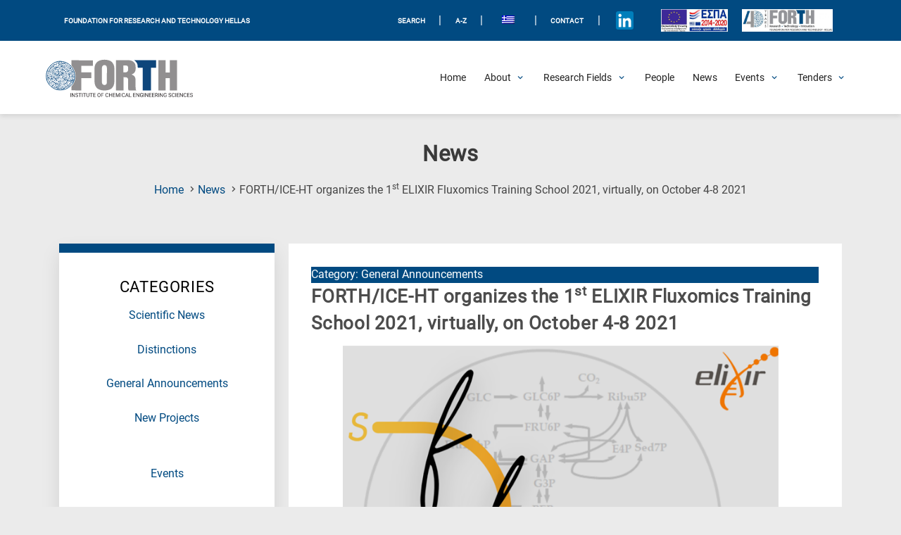

--- FILE ---
content_type: application/javascript
request_url: https://www.iceht.forth.gr/wp-content/themes/astra-child/js/main.js?ver=1768865978
body_size: 13443
content:
function classToggleSelf(path, cl) {
    var els = document.querySelectorAll(path);
    els.forEach( (el) => {
        el.onclick = function() {
            el.classList.toggle(cl);
        }
    });
}

function classToggleOther(elAction, elReaction, cl) {
    var x = document.querySelector(elAction);
    var y = document.querySelector(elReaction);
    x.onclick = function() {
        y.classList.toggle(cl);
        console.log('clicked')

    };
}

function classAddOther(elAction, elReaction, cl) {
    var x = document.querySelector(elAction);
    var y = document.querySelector(elReaction);
    x.onclick = function() {
        y.classList.add(cl);
        console.log('clicked')

    };
}

function isMobile() {
    return /Android|webOS|iPhone|iPad|iPod|BlackBerry|IEMobile|Opera Mini/i.test(navigator.userAgent);
}


function focusEl(el) {
  if(el) {
    setTimeout(function() {
      el.focus();
    }, 100)
  }
}



// classToggleSelf('li.menu-item-has-children', 'open');
// classToggleOther('.mobile-navigation .close', 'body', 'is-active');
// classToggleOther('.hamburger','body','is-active');


document.querySelector('.hamburger').onclick = function() {
    document.querySelector('body').classList.add('is-active');
    focusEl(document.querySelector(".button-close"))
};

document.querySelector('.site-content').onclick = function() {

  if(document.querySelector('body').classList.contains('is-active')) {
    document.querySelector('body').classList.remove('is-active');
    document.querySelector(".hamburger").focus();
  }
   
};

document.querySelector('.button-close').onclick = function() {
    document.querySelector('body').classList.remove('is-active');
    document.querySelector(".hamburger").focus();
};

document.querySelector('.hidden-close').onfocus = function() {
    document.querySelector(".button-close").focus();
};


let openArrowSrc = '[data-uri]'
let backArrowSrc = '[data-uri]'
 

document.querySelectorAll('.mobile-navigation .menu li > a').forEach(function(anchor) {
    if(anchor.textContent.length > 20) {
        anchor.textContent = `${anchor.textContent.slice(0,20)}...`
    }
})

document.querySelectorAll('.mobile-navigation .menu .menu-item-has-children').forEach(function(li) {

  li.setAttribute('aria-haspopup', true)
  li.setAttribute('aria-expanded', false)

  const directAnchor = li.querySelector('a')
  const subMenu = li.querySelector('.sub-menu')
  subMenu.setAttribute('role', 'menu');
  subMenu.setAttribute('aria-label', directAnchor.textContent)

  const openBtn = document.createElement('button')
  openBtn.className = 'open-submenu flexible'
  openBtn.setAttribute('aria-label', 'Open Submenu')

  // const openIcon = document.createElement('i')
  // openIcon.className = 'fas fa-caret-right'

  const openIcon = document.createElement('img')
  openIcon.src = openArrowSrc

  const backBtn = document.createElement('button')
  backBtn.className = 'close-submenu flexible'
  backBtn.setAttribute('aria-label', 'Return')	

  // const backIcon = document.createElement('i')
  // backIcon.className = 'fas fa-caret-left'

  const backIcon = document.createElement('img')
  backIcon.src = backArrowSrc

  const backBtnText = document.createElement('span')
  backBtnText.textContent = li.parentElement.classList.contains('sub-menu')  ? `${li.parentElement.querySelector('.sub-menu-back-li > span').textContent}` : '';

  const backText = document.createElement('span')
  backText.textContent = directAnchor.textContent  

  const backLi = document.createElement('li')
  backLi.className = 'sub-menu-back-li'

  const hiddenLi = document.createElement('li')
  hiddenLi.className = 'sr-only'

  const hiddenCloseBtn = document.createElement('button')
  hiddenCloseBtn.setAttribute('aria-label', `Close ${directAnchor.textContent} Submenu`)

 
  backBtn.insertAdjacentElement("afterbegin", backIcon)
  backBtn.insertAdjacentElement("beforeend", backBtnText)

  openBtn.insertAdjacentElement("afterbegin", openIcon)

  backLi.insertAdjacentElement("afterbegin", backBtn)
  backLi.insertAdjacentElement("beforeend", backText)

  hiddenLi.insertAdjacentElement("afterbegin", hiddenCloseBtn)
  
  directAnchor.insertAdjacentElement("afterend", openBtn)

  subMenu.insertAdjacentElement("afterbegin", backLi)
  subMenu.insertAdjacentElement("beforeend", hiddenLi)

  backBtn.onkeydown = function(e) {
    if(e.shiftKey && e.keyCode == 9) {
      subMenu.classList.remove('focused')
      li.setAttribute('aria-expanded', subMenu.classList.contains('focused'))
      openBtn.focus()
    }
  }

  hiddenCloseBtn.onfocus = function(e) {
    backBtn.focus()
  }

  openBtn.onclick = function(e) {
    subMenu.classList.add('focused')
    li.setAttribute('aria-expanded', subMenu.classList.contains('focused'))

    focusEl(backBtn)
  }


  backBtn.onclick = function(e) {
    subMenu.classList.remove('focused')
    li.setAttribute('aria-expanded', subMenu.classList.contains('focused'))
    openBtn.focus()
  }

});

// let mobileSubMenus = document.querySelectorAll('.mobile-navigation li.menu-item-has-children');

// function subMenuOpen(subList) {
//     gsap.to(subList, {
//         height: 'auto',
//         scaleY: 1,
//         opacity: 1,
//         duration: 0.3,
//         ease: 'power4.out',
//     });
// }


// function subMenuClose(subList) {
//     gsap.to(subList, {
//         height: 0,
//         scaleY: 0,
//         opacity: 0,
//         duration: 0.3,
//         ease: 'power4.in',
//     });
// }


// mobileSubMenus.forEach((menu) => {
//     let mobileSubMenuList = menu.querySelector('ul');
//     let currentMenuItem = menu.querySelector('.current-menu-item');

//     if(currentMenuItem) {
//         menu.classList.add('opened');
//         subMenuOpen(mobileSubMenuList)
//     }

//     menu.onclick = function(e) {
//         menu.classList.toggle('opened');

//         if(menu.classList.contains('opened')) {
//             subMenuOpen(mobileSubMenuList)
//         } else {
//             subMenuClose(mobileSubMenuList)
//         }
//     }
// });




let profileMoreInfo = document.querySelectorAll('.more-info-wrap');

function subMenuOpen(subList) {
    gsap.to(subList, {
        height: 'auto',
        scaleY: 1,
        opacity: 1,
        duration: 0.3,
        ease: 'power4.out',
    });
}


function subMenuClose(subList) {
    gsap.to(subList, {
        height: 0,
        scaleY: 0,
        opacity: 0,
        duration: 0.3,
        ease: 'power4.in',
    });
}

profileMoreInfo.forEach((wrap) => {
    let info = wrap.querySelector('.info');
    let trigger = wrap.querySelector('.trigger');
   
    trigger.onclick = function(e) {
        wrap.classList.toggle('opened');

        if(wrap.classList.contains('opened')) {
            subMenuOpen(info)
        } else {
            subMenuClose(info)
        }
    }
});


// let searchBtn = document.querySelector('.desktop-header .search');
// let searchForm = searchBtn.querySelector('form');
// let searchInputEls = searchForm.querySelector('.input-wrap').childNodes;

// searchBtn.onfocus = function(e) {
//     e.preventDefault();
//     searchForm.classList.add('focused')
// };

// searchBtn.onblur = function(e) {
//     e.preventDefault();
//     searchForm.classList.remove('focused')
// };

// searchInputEls.forEach((el) => {
//     el.onfocus = function(e) {
//         searchForm.classList.add('focused');
//     };

//     el.onblur = function(e) {
//         searchForm.classList.remove('focused');
//     };
// });


// let lisHaveChild = document.querySelectorAll('li.menu-item-has-children');

// lisHaveChild.forEach(function(li) {
//     let anchors = li.querySelectorAll('a');
//     let uls = li.querySelectorAll('ul');

//     anchors.forEach(function(anchor) {
//         anchor.onfocus = function(e) {

//             for(let ul of uls) {
//                 ul.classList.add('focused');
//             }
            
//         };

//         anchor.onblur = function(e) {

//         };
//     });
// });


let skipNav = document.querySelector('.skip-navigation');

skipNav.onclick = function(e) {
    document.querySelector(".site-content a").focus();
}

// JAPOSTOL EXTRA SKIP ΕΝΔ


let popUpTriggers = document.querySelectorAll('.popup-trigger');

popUpTriggers.forEach(function(trigger){
    trigger.onclick = function(){
		let relPopUp = trigger.getAttribute('rel');
		let popUp = document.querySelector(relPopUp);
		let closeBtn = popUp.querySelector('.close');
		let video = popUp.querySelector('iframe');
		
		popUp.classList.add('show');
		
		
		closeBtn.onclick = function(){
	
	        if(video) {
	           let vSrc= video.getAttribute('src');
		       video.setAttribute('src', '');
		       video.setAttribute('src', vSrc);
		    }
		
		    popUp.classList.remove('show');
	    }
	}
});


const images = document.querySelectorAll('img');

const lazyLoad = function(target) {
  const io = new IntersectionObserver((entries, observer) => {
    //console.log(entries)
    entries.forEach(entry => {
 

      if (entry.isIntersecting) {
        const img = entry.target;
        const dataSrc = img.getAttribute('data-src');
        
        if(dataSrc) {
            img.setAttribute('src', dataSrc);
        }
        
        img.onload = function() {
            this.classList.add('fadeIn');
        }

        observer.disconnect();
      }
    });
  });

  io.observe(target)
};

images.forEach(lazyLoad);



const backImages = document.querySelectorAll('.lazy-back');

const lazyLoadBack = function(target) {
  const io = new IntersectionObserver((entries, observer) => {
    //console.log(entries)
    entries.forEach(entry => {
 

      if (entry.isIntersecting) {
        const img = entry.target;
        const dataUrl = img.getAttribute('data-imgurl');
        
        if(dataUrl) {
            img.style.backgroundImage = `url(${dataUrl})`
        }

        observer.disconnect();
      }
    });
  });

  io.observe(target)
};

backImages.forEach(lazyLoadBack);


const iframes = document.querySelectorAll('iframe');

const lazyLoadFrame = function(target) {
  const io = new IntersectionObserver((entries, observer) => {
    //console.log(entries)
    entries.forEach(entry => {
 

      if (entry.isIntersecting) {
        const frame = entry.target;
        const dataSrc = frame.getAttribute('data-src');
        
        if(dataSrc) {
            frame.setAttribute('src', dataSrc);
        }
        
        frame.onload = function() {
            this.classList.add('fadeIn');
        }

        observer.disconnect();
      }
    });
  });

  io.observe(target)
};

iframes.forEach(lazyLoadFrame);


const animElements = document.querySelectorAll('.anim-enter');

const anim = function(target) {
  const io2 = new IntersectionObserver((entries, observer) => {
    //console.log(entries)
    entries.forEach(entry => {

      if (entry.isIntersecting) {
      	
            entry.target.classList.add('animateIn');
            console.log(entry);
            
        observer.disconnect();
      }
    });  
  });

  io2.observe(target)
};

animElements.forEach(anim);

// classToggleOther('.site-inner','.site-container','is-active');

let tabSwiches = document.querySelectorAll('.main-post .author-info .author-info-head a')


function handleTabswitch(id) {
	let tabBodies = document.querySelectorAll('.main-post .author-info .tab-body');

    tabBodies.forEach(function(tabBody){
    	tabBody.classList.remove('visible');

    	if (tabBody == document.querySelector(`.main-post .author-info ${id}`)) {
    		tabBody.classList.add('visible');
    	}
    });

    tabSwiches.forEach(function(el){
    	el.classList.remove('active');

    	if (el.attributes.href.value == id) {
        	el.classList.add('active');
        }

       // console.log(el.attributes.href.value)
    })
}


tabSwiches.forEach(function(tabSwich){

	tabSwich.onclick = function(e) {
   
        // y.classList.toggle(cl);
        e.preventDefault();

        let bodyID = this.getAttribute('href');
       
       //console.log(`clicked ${bodyID}`)
        
        handleTabswitch(bodyID)

    };
});



// let scrollToTop = document.querySelector('.back-to-top');

// scrollToTop.onclick = function(e) {
//     e.preventDefault();
//     window.scroll({ top: 0, left: 0, behavior: 'smooth' });

//     if (!isMobile()) {
//         skipNav.focus();
//     }
    
// };



// inlineSVG.init({
//     svgSelector: 'img.svg',
//     initClass: 'js-inlinesvg',
//     },
//     function () {
//     }
// );